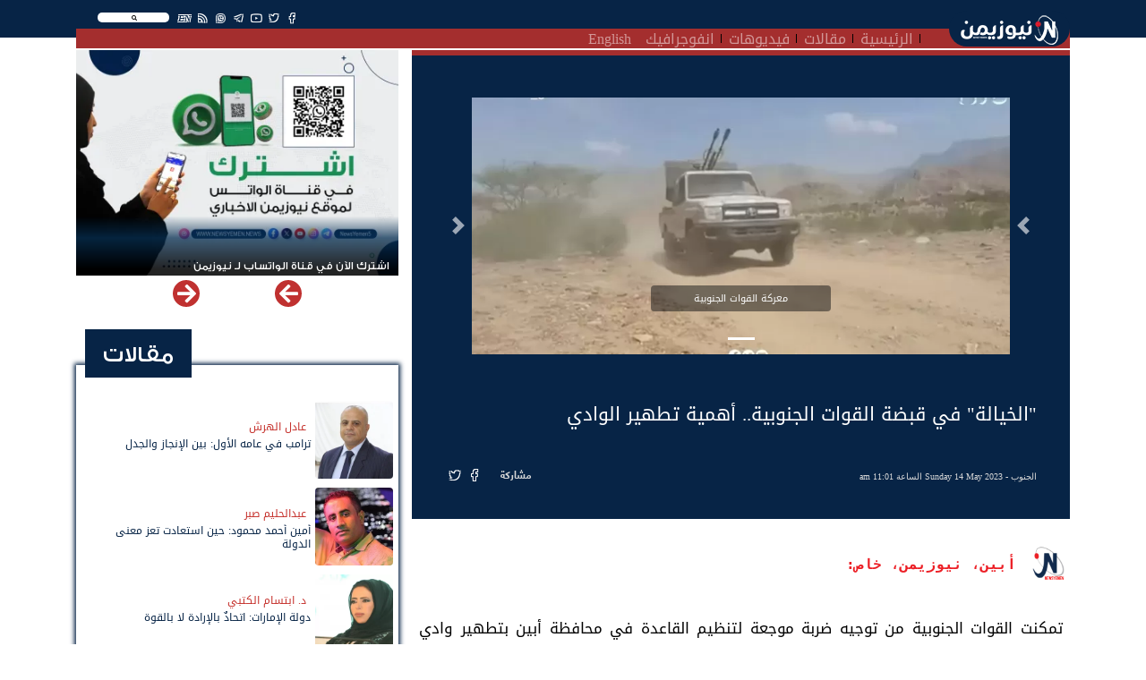

--- FILE ---
content_type: text/html; charset=UTF-8
request_url: https://newsyemen.net/new/92620
body_size: 10912
content:
<!doctype html>
<html lang="ar">
    <head><meta http-equiv="Content-Type" content="text/html; charset=utf-8">
        <title>نيوزيمن  - &quot;الخيالة&quot; في قبضة القوات الجنوبية.. أهمية تطهير الوادي </title>
        <!-- ============================================================== -->
        <!-- Required meta tags -->
        <!-- ============================================================== -->
        <meta http-equiv="Content-Type" content="text/html; charset=UTF-8">
<!-- Meta, title, CSS, favicons, etc. -->
<meta charset="utf-8">
<meta http-equiv="X-UA-Compatible" content="IE=edge">
<meta name="viewport" content="width=device-width, initial-scale=1">
<meta name="csrf-token" content="hco6lnhgImDBCYPa9ZI7mw8eouztLuAT4OXtQ4nF">
<link rel="apple-touch-icon" href="https://newsyemen.net/admin/images/uploads/766e84f21dbf64865a6c4e2f99908ed6.webp">
<link rel="shortcut icon" sizes="196x196" href="https://newsyemen.net/admin/images/uploads/766e84f21dbf64865a6c4e2f99908ed6.webp">
<meta name="description" content="                     &quot;الخيالة&quot; في قبضة القوات الجنوبية.. أهمية تطهير الوادي https://newsyemen.net/admin/images/uploads/8fc57b2fb120e40fe346c9ae04eb035f.webp &quot;الخيالة&quot; في قبضة القوات الجنوبية.. أهمية تطهير الوادي
                ,">
<meta name="og:title" property="og:title" content="&quot;الخيالة&quot; في قبضة القوات الجنوبية.. أهمية تطهير الوادي">
<meta name="og:image" property="og:image" content="https://newsyemen.net/admin/images/uploads/8fc57b2fb120e40fe346c9ae04eb035f.webp ">
<meta name="og:description" property="og:description" content="&quot;الخيالة&quot; في قبضة القوات الجنوبية.. أهمية تطهير الوادي ">
<meta name="twitter:title" content="&quot;الخيالة&quot; في قبضة القوات الجنوبية.. أهمية تطهير الوادي">
<meta name="twitter:description" content="&quot;الخيالة&quot; في قبضة القوات الجنوبية.. أهمية تطهير الوادي ">
<meta name="twitter:image" content="https://newsyemen.net/admin/images/uploads/8fc57b2fb120e40fe346c9ae04eb035f.webp ">
<meta name="twitter:card" content="summary_large_image">
<meta name="keywords" content="نيوزيمن,نيوز يمن,اخبار اليمن,صنعاء,عدن,الحوثي,المجلس الانتقالي,سقطرى, - &quot;الخيالة&quot; في قبضة القوات الجنوبية.. أهمية تطهير الوادي ,,                     &quot;الخيالة&quot; في قبضة القوات الجنوبية.. أهمية تطهير الوادي https://newsyemen.net/admin/images/uploads/8fc57b2fb120e40fe346c9ae04eb035f.webp &quot;الخيالة&quot; في قبضة القوات الجنوبية.. أهمية تطهير الوادي
                ">



        <!-- ============================================================== -->
        <!-- end Required meta tags -->
        <!-- ============================================================== -->

        <link rel="stylesheet" href="https://newsyemen.net/assets/public/css/layout.rtl.css"/>

        <!-- ============================================================== -->
        <!-- Optional Css -->
        <!-- ============================================================== -->
                <!-- ============================================================== -->
        <!-- end Optional Css -->
        <!-- ============================================================== -->
  <script data-cfasync="false" nonce="41787da5-b159-4480-9571-eab02ae3a322">try{(function(w,d){!function(j,k,l,m){if(j.zaraz)console.error("zaraz is loaded twice");else{j[l]=j[l]||{};j[l].executed=[];j.zaraz={deferred:[],listeners:[]};j.zaraz._v="5874";j.zaraz._n="41787da5-b159-4480-9571-eab02ae3a322";j.zaraz.q=[];j.zaraz._f=function(n){return async function(){var o=Array.prototype.slice.call(arguments);j.zaraz.q.push({m:n,a:o})}};for(const p of["track","set","debug"])j.zaraz[p]=j.zaraz._f(p);j.zaraz.init=()=>{var q=k.getElementsByTagName(m)[0],r=k.createElement(m),s=k.getElementsByTagName("title")[0];s&&(j[l].t=k.getElementsByTagName("title")[0].text);j[l].x=Math.random();j[l].w=j.screen.width;j[l].h=j.screen.height;j[l].j=j.innerHeight;j[l].e=j.innerWidth;j[l].l=j.location.href;j[l].r=k.referrer;j[l].k=j.screen.colorDepth;j[l].n=k.characterSet;j[l].o=(new Date).getTimezoneOffset();if(j.dataLayer)for(const t of Object.entries(Object.entries(dataLayer).reduce((u,v)=>({...u[1],...v[1]}),{})))zaraz.set(t[0],t[1],{scope:"page"});j[l].q=[];for(;j.zaraz.q.length;){const w=j.zaraz.q.shift();j[l].q.push(w)}r.defer=!0;for(const x of[localStorage,sessionStorage])Object.keys(x||{}).filter(z=>z.startsWith("_zaraz_")).forEach(y=>{try{j[l]["z_"+y.slice(7)]=JSON.parse(x.getItem(y))}catch{j[l]["z_"+y.slice(7)]=x.getItem(y)}});r.referrerPolicy="origin";r.src="/cdn-cgi/zaraz/s.js?z="+btoa(encodeURIComponent(JSON.stringify(j[l])));q.parentNode.insertBefore(r,q)};["complete","interactive"].includes(k.readyState)?zaraz.init():j.addEventListener("DOMContentLoaded",zaraz.init)}}(w,d,"zarazData","script");window.zaraz._p=async d$=>new Promise(ea=>{if(d$){d$.e&&d$.e.forEach(eb=>{try{const ec=d.querySelector("script[nonce]"),ed=ec?.nonce||ec?.getAttribute("nonce"),ee=d.createElement("script");ed&&(ee.nonce=ed);ee.innerHTML=eb;ee.onload=()=>{d.head.removeChild(ee)};d.head.appendChild(ee)}catch(ef){console.error(`Error executing script: ${eb}\n`,ef)}});Promise.allSettled((d$.f||[]).map(eg=>fetch(eg[0],eg[1])))}ea()});zaraz._p({"e":["(function(w,d){})(window,document)"]});})(window,document)}catch(e){throw fetch("/cdn-cgi/zaraz/t"),e;};</script></head>
    <body>
        <!-- ============================================================== -->
        <!-- main wrapper -->
        <!-- ============================================================== -->
        <div class="main_container">
            <header class="sticky-top">
    <div class="container">
        <nav class="navbar navbar-expand-lg navbar-dark">
            <a class="navbar-brand" href="https://newsyemen.net/"><img src="https://newsyemen.net/admin/images/uploads/ce03344eecbe4ad89e56b80f9bf37dd3.webp" /></a>
            <button class="navbar-toggler" type="button" data-toggle="collapse" data-target="#navbarSupportedContent" aria-controls="navbarSupportedContent" aria-expanded="false" aria-label="Toggle navigation">
                <span class="navbar-toggler-icon"></span>
            </button>
            <div class="collapse navbar-collapse px-3" id="navbarSupportedContent">
                <div class="row m-0">
                                        <div class="col-md-12 float-right nav-topbar">
                        <div class="float-right"><div class="SearchSection">
    <i class="fas fa-search"></i>
</div>
</div>
                        <div class="float-right"><ul class="Social">
            <li><a href="https://www.facebook.com/NewsYemen5" target="_blank" title="Facebook" class="btn-floating btn-sm btn-tw"><i class="fab fa-facebook-f"  ></i></a></li>
            <li><a href="https://twitter.com/NewsYemen5" target="_blank" title="Twitter" class="btn-floating btn-sm btn-tw"><i class="fab fa-twitter"  ></i></a></li>
            <li><a href="https://www.youtube.com/channel/UClcERsIrLZF0QcQYg8v18vg" target="_blank" title="Youtube" class="btn-floating btn-sm btn-tw"><i class="fab fa-youtube"  ></i></a></li>
            <li><a href="https://t.me/NewsYemen5" target="_blank" title="Telegram" class="btn-floating btn-sm btn-tw"><i class="fab fa-telegram-plane"  ></i></a></li>
            <li><a href="https://www.whatsapp.com/channel/0029VaCRQLjATRSlgfVJp22K" target="_blank" title="Whatsapp" class="btn-floating btn-sm btn-tw"><i class="fab fa-whatsapp"  ></i></a></li>
                <li><a href="https://newsyemen.net/rss" target="_blank" title="Rss" class="btn-floating btn-sm btn-tw"><i class="fas fa-rss"></i></a></li>
        <li><a href="https://newsyemen.net/section/11" target="_self" title="Rss" class="btn-floating btn-sm btn-tw"><i style="font-weight:bold;">EN</i></a></li>
</ul>
</div>
                        <!--<div class="float-right"><p class="last_update">أخر تحديث : منذ ساعة</p></div>-->
                    </div>
                </div>
                <div class="row m-0">
                    <div class="col-md-11 p-0" ><ul class="navbar-nav mr-auto">
            <li class="nav-item">
            <a class="nav-link" href="https://newsyemen.net/">الرئيسية</a>
        </li>
            <li class="nav-item">
            <a class="nav-link" href="https://newsyemen.net/articles">مقالات</a>
        </li>
            <li class="nav-item">
            <a class="nav-link" href="https://newsyemen.net/videos">فيديوهات</a>
        </li>
            <li class="nav-item">
            <a class="nav-link" href="https://newsyemen.net/section/10">انفوجرافيك</a>
        </li>
            <li class="nav-item">
            <a class="nav-link" href="https://newsyemen.net/section/11">English</a>
        </li>
    </ul>
</div>
                    <div class="col-md-1 p-0 AddingMenu"></div>
                </div>
            </div>
        </nav>
    </div>
</header>
<div class="container"><div class="row"><div class="col-12"><div class="ResultContainer">
    <div class="ResultMain">
        <div class="row">
            <div class="col-md-3 SearchOptions">
                <input name="searchfor" type="text" class="SearchFor" placeholder="البحث عن" autocomplete="off" />
                <br>
                <div class="row">
                    <div class="col">
                        <div class="custom-control custom-checkbox">
                        <input name="News" value="News" checked="checked" type="checkbox" class="custom-control-input" id="News">
                        <label class="custom-control-label" for="News">أخبار</label>
                        </div>
                    </div>
                    <div class="col">
                        <div class="custom-control custom-checkbox">
                        <input name="Articles" value="Articles" checked="checked" type="checkbox" class="custom-control-input" id="Articles">
                        <label class="custom-control-label" for="Articles">مقالات</label>
                        </div>
                    </div>
                </div>
                <div class="row">
                    <div class="col">
                        <div class="custom-control custom-checkbox">
                        <input name="Videos" value="Videos" checked="checked" type="checkbox" class="custom-control-input" id="Videos">
                        <label class="custom-control-label" for="Videos">فيديوهات</label>
                        </div>
                    </div>
                    <div class="col">
                        <div class="custom-control custom-checkbox">
                        <input name="Writer" value="Writer" checked="checked" type="checkbox" class="custom-control-input" id="Writer">
                        <label class="custom-control-label" for="Writer">كتاب</label>
                        </div>
                    </div>
                </div>
                <div class="row">
                    <div class="col">
                        <div class="custom-control custom-checkbox">
                        <input name="FullSearch" value="FullSearch" type="checkbox" class="custom-control-input" id="FullSearch">
                        <label class="custom-control-label" for="FullSearch">بحث متكامل</label>
                        </div>
                    </div>
                </div>
            </div>
            <div class="col-md Results"></div>
        </div>
    </div>
</div>
</div></div></div>

            <!-- ============================================================== -->
            <!-- wrapper  -->
            <!-- ============================================================== -->
            <!-- ============================================================== -->
            <!-- Required Fonts -->
            <!-- ============================================================== -->
            <link rel="stylesheet" href="https://newsyemen.net/assets/public/css/fonts.css"/>
<link rel="stylesheet" href="https://newsyemen.net/assets/public/css/font-awesome.css"/>            <!-- ============================================================== -->
            <!-- end Required Fonts -->
            <!-- ============================================================== -->

            <!-- ============================================================== -->
            <!-- Required Css -->
            <!-- ============================================================== -->
            <link rel="stylesheet" href="https://newsyemen.net/assets/public/css/app.rtl.css"/>            <!-- ============================================================== -->
            <!-- end Required Css -->
            <!-- ============================================================== -->

            <!-- ============================================================== -->
            <!-- wrapper  -->
            <!-- ============================================================== -->
            <main style="overflow:hidden;">
                <div class="container">
                    <div class="BreakingBar">
                        <div class="row">
                                                                                </div>
                    </div>
                    
                    <div class="AllPage" style="">
                        <div class="row">
                                                            <div class="col-md-8 mt-1">
                                        <!-- HomePage Begin -->
        <!-- HomePage End -->
    
    <!-- PaginationPage Begin -->
        <!-- PaginationPage End -->
    
    <!-- Show New Begin -->
            <div class="News_Item">
                                                                                                            <div class="Show mb-2 Dir_r">
                    <div class="NewContents mb-3">
                        
                        <div class="NewShortContent">
                                                            <div class="bd-example">
                                    <div id="carouselExampleCaptions" class="carousel slide" data-ride="carousel">
                                        <ol class="carousel-indicators">
                                                                                            <li data-target="#carouselExampleCaptions" data-slide-to="0" class=active></li>
                                                                                    </ol>
                                        <div class="carousel-inner">
                                                                                            <div class="carousel-item active">
                                                    <img data-img="https://newsyemen.net/admin/images/uploads/8fc57b2fb120e40fe346c9ae04eb035f.webp" class="d-block w-100 imageLazy" alt="معركة القوات الجنوبية">
                                                                                                        <div class="carousel-caption d-none d-md-block">
                                                        <h5 class="d-inline-block p-2 pl-5 pr-5 rounded" style="background-color:rgba(20,20,20,0.5);font-size:11px;">معركة القوات الجنوبية</h5>
                                                    </div>
                                                                                                    </div>
                                                                                    </div>
                                        <a class="carousel-control-prev" href="#carouselExampleCaptions" role="button" data-slide="prev">
                                            <span class="carousel-control-prev-icon" aria-hidden="true"></span>
                                            <span class="sr-only">السابق</span>
                                        </a>
                                        <a class="carousel-control-next" href="#carouselExampleCaptions" role="button" data-slide="next">
                                            <span class="carousel-control-next-icon" aria-hidden="true"></span>
                                            <span class="sr-only">التالى</span>
                                        </a>
                                    </div>
                                </div>
                                                        <h3></h3>
                            <h1>&quot;الخيالة&quot; في قبضة القوات الجنوبية.. أهمية تطهير الوادي</h1>
                            <span>
                                <a href='https://newsyemen.net/section/19'>الجنوب</a> - 
                                                                                                        Sunday 14 May 2023 الساعة 11:01 am
                                                            </span>
                            <div class="itemFooter float-right">
                                <ul class="Share">
    <!-- <li><a href="https://newsyemen.net/" title="الصفحة الرئيسية" class="btn-floating btn-sm btn-tw"><i class="fa fa-home"></i></a></li> -->
    <li><span>مشاركة</span></li>
    <li><a href="https://www.facebook.com/sharer.php?u=https://newsyemen.net/new/92620" target="_blank" title="مشاركة عبر الفيسبوك" class="btn-floating btn-sm btn-tw" style="background-color:#4267b2"><i class="fab fa-facebook-f"></i></a></li>
    <li><a href="https://twitter.com/intent/tweet?url=https://newsyemen.net/new/92620" target="_blank" title="مشاركة عبر تويتر" class="btn-floating btn-sm btn-tw" style="background-color:#33d0e6"><i class="fab fa-twitter"></i></a></li>
    <!--<li><a href="whatsapp://send?text=https://newsyemen.net/new/92620" title="مشاركة عبر واتساب" class="btn-floating btn-sm btn-tw" style="color:#45c22d"><i class="fab fa-whatsapp"></i></a></li>-->
    <!--<li><a href='https://telegram.me/share/url?url=' onclick='window.open(&apos;https://telegram.me/share/url?url=https://newsyemen.net/new/92620&amp;bodytext=&amp;tags=&amp;text=&apos;+encodeURIComponent(document.title));return false;' title="مشاركة عبر تليجرام" class="btn-floating btn-sm btn-tw" style="color:#28a7e5"><i class="fab fa-telegram-plane"></i></a></li>-->
    <li class="d-inline-block d-sm-none"><a href="whatsapp://send?text=https://newsyemen.net/new/92620" title="مشاركة عبر واتساب" class="btn-floating btn-sm btn-tw" style="background-color:#45c22d"><i class="fab fa-whatsapp"></i></a></li>
    <li class="d-inline-block d-sm-none"><a href='https://telegram.me/share/url?url=' onclick='window.open(&apos;https://telegram.me/share/url?url=https://newsyemen.net/new/92620&amp;bodytext=&amp;tags=&amp;text=&apos;+encodeURIComponent(document.title));return false;' title="مشاركة عبر تليجرام" class="btn-floating btn-sm btn-tw" style="background-color:#28a7e5"><i class="fab fa-telegram-plane"></i></a></li>
</ul>

                            </div>
                        </div>
                        <span class="newSource"><img src="https://newsyemen.net/admin/images/uploads/766e84f21dbf64865a6c4e2f99908ed6.webp"/>  أبين، نيوزيمن، خاص: </span>

                        <h2 class="mt-3 p-2">
                            
                            <p><span style="background-color: transparent; font-size: 1.5rem;">تمكنت القوات الجنوبية من توجيه ضربة موجعة لتنظيم القاعدة في محافظة أبين بتطهير وادي الخيالة في مديرية المحفد شرق أبين من فلول الإرهاب.</span></p><p>وأعلنت القوات الجنوبية، الجمعة، تطهير وادي وجبال الخيالة في المحفد بعد تنفيذها حملة عسكرية إثر تزايد الهجمات الإرهابية التي تستهدف القوات ومصدرها الوادي والجبال المحيطة.</p><p>ويقع وادي الخيالة جنوب شرق مديرية المحفد ويتمد إلى منطقة لودية القريبة من مدينة أحور الساحلية.</p><p>المنطقة الواسعة ما بين الخيالة ولودية أحور عبارة عن وديان وجبال شديدة الوعورة يتخذ منها التنظيم الإرهابي ملجأً له ومنطلقاً لهجماته التي تستهدف القوات، ووفقاً للمصادر يعد المعسكر الأكثر تحصينا للإرهاب في المحافظة وكان تنظيم القاعدة يستبعد الوصول إليه نظراً لوعورة المنطقة.</p><p>مصادر قبلية أكدت أن التنظيم يتخذ من الوادي مقراً لقيادته منذ عقود وقام ببناء منازل لقيادات يمنية وعربية تسكن وأسرها داخل الوادي، مشيرة إلى أن التنظيم قام بشق طرق في الجبال في السنوات الماضية باتجاه مدينة أحور الساحلية.</p><p>ونجحت الحملة في تطهير أكثر من 90% من الوادي، وفقا لبيان القوات، وتواصل طريقها لتحرير كافة مناطق وجبال الخيالة.</p><p>الناطق الرسمي للقوات الجنوبية المقدم محمد النقيب، أكد أن تحرير القوات الجنوبية لوادي الخيالة وجه ضربة موجعة للتنظيم في شبه الجزيرة العربية.</p><p>وبين النقيب، في تصريحات صحفية أن التنظيم خسر أهم معسكر له في شبه الجزيرة العربية وفقد مقره الحقيقي الذي يتحصن فيه، مشيراً إلى أن القوات ستواصل حربها على الإرهاب حتى تطهير كافة الأرضي الجنوبية من عناصر الشر.</p><p>مصادر في القوات الجنوبية أكدت أن العملية جاءت بعد رصد استخباراتي لمنطلق الهجمات الإرهابية التي تستهدف القوات وشنت الهجمة وتمكنت من تطهير الوادي، مؤكدة تمكنها من قتل عدد من العناصر الإرهابية إثر الحملة العسكرية، كما شوهدت العناصر الإرهابية وهي تنقل جرحاها باتجاه جبال لودية بأحور.</p><p><br></p>
                            
                        </h2>
                        

                    </div>
                    <div class="row">
                        <div class="col-md-7">
                            <div class="Relateds">
                                <h3><span><span>متعلقات</span></span></h3>
                                <div class="content">
                                    <div class="row">
                                                                                    <div class="col-md-6 mb-2"><div class="News_Item">
                            <div class="Short Dir_r">
                    <a href="https://newsyemen.net/new/102979" class="img-fill imageLazy" data-img="https://newsyemen.net/admin/images/uploads/b5d9ec26a499c8cc21f1eb23a55fb527.webp" style="padding-top:calc(3 / 4 * 100%)"></a>
                    <a href="https://newsyemen.net/new/102979"><h2>تصعيد قضائي في سيئون عقب اعتداء جندي على قاضٍ</h2></a>
                </div>
                </div>
</div>
                                                                                    <div class="col-md-6 mb-2"><div class="News_Item">
                            <div class="Short Dir_r">
                    <a href="https://newsyemen.net/new/102976" class="img-fill imageLazy" data-img="https://newsyemen.net/admin/images/uploads/fac544b48e90c3696cf1f43052ecb598.webp" style="padding-top:calc(3 / 4 * 100%)"></a>
                    <a href="https://newsyemen.net/new/102976"><h2>ظهور جديد للزُبيدي ودعوة للجنوبيين للاحتشاد في عدن الجمعة المقبل</h2></a>
                </div>
                </div>
</div>
                                                                                    <div class="col-md-6 mb-2"><div class="News_Item">
                            <div class="Short Dir_r">
                    <a href="https://newsyemen.net/new/102962" class="img-fill imageLazy" data-img="https://newsyemen.net/admin/images/uploads/25c1a2121445ed41771e54730227a8ef.webp" style="padding-top:calc(3 / 4 * 100%)"></a>
                    <a href="https://newsyemen.net/new/102962"><h2>ترتيبات أمنية جديدة.. تغيير مسمى قوات الحزام الأمني إلى &quot;قوات الأمن الوطني&quot;</h2></a>
                </div>
                </div>
</div>
                                                                                    <div class="col-md-6 mb-2"><div class="News_Item">
                            <div class="Short Dir_r">
                    <a href="https://newsyemen.net/new/102959" class="img-fill imageLazy" data-img="https://newsyemen.net/admin/images/uploads/6a54754a9aab89d0e26c1bd5e481b779.webp" style="padding-top:calc(3 / 4 * 100%)"></a>
                    <a href="https://newsyemen.net/new/102959"><h2>المحرّمي: الرئاسي يدعم شبوة وسلطتها المحلية لتعزيز الأمن والتنمية</h2></a>
                </div>
                </div>
</div>
                                                                            </div>
                                </div>
                            </div>
                        </div>
                        <div class="col-md-4 offset-md-1">
                            <div class="LatestModel">
                                <h3><span><span>اخر الأخبار</span></span></h3>
                                <div class="content">
                                                                            <div class="News_Item">
                            <div class="Title Dir_r">
                    <a href="https://newsyemen.net/new/102981"><h2 title="جبايات حوثية باسم &quot;الدعم&quot; ترفع أسعار البناء وتثقل كاهل المواطنين">جبايات حوثية باسم &quot;الدعم&quot; ترفع أسعار البناء وتثقل كاهل المواطنين</h2></a>
                </div>
                </div>

                                                                            <div class="News_Item">
                            <div class="Title Dir_r">
                    <a href="https://newsyemen.net/new/102980"><h2 title="تحركات طارق صالح في الرياض.. حشد دولي لتعزيز الاستقرار وحماية الملاحة الدولية">تحركات طارق صالح في الرياض.. حشد دولي لتعزيز الاستقرار وحماية الملاحة الدولية</h2></a>
                </div>
                </div>

                                                                            <div class="News_Item">
                            <div class="Title Dir_r">
                    <a href="https://newsyemen.net/new/102978"><h2 title="إفلاس صامت.. جبايات الحوثي تُفلس بنوك صنعاء وتُشرّد الموظفين">إفلاس صامت.. جبايات الحوثي تُفلس بنوك صنعاء وتُشرّد الموظفين</h2></a>
                </div>
                </div>

                                                                            <div class="News_Item">
                            <div class="Title Dir_r">
                    <a href="https://newsyemen.net/new/102977"><h2 title="السجون السرية المزعومة في اليمن: روايات متناقضة وتحقيقات غائبة">السجون السرية المزعومة في اليمن: روايات متناقضة وتحقيقات غائبة</h2></a>
                </div>
                </div>

                                                                            <div class="News_Item">
                            <div class="Title Dir_r">
                    <a href="https://newsyemen.net/new/102975"><h2 title="الوزراء السعودي: الحل العادل للقضية الجنوبية يؤسس لسلام مستدام في اليمن">الوزراء السعودي: الحل العادل للقضية الجنوبية يؤسس لسلام مستدام في اليمن</h2></a>
                </div>
                </div>

                                                                    </div>
                            </div>
                        </div>
                    </div>
                    <div class="row ad-block"><div class="col-md-12"><div align="center" ><a href="https://newsyemen.net/section/27" /><img src="https://newsyemen.net/ads/newsyemen_art_ban.jpg" border="0"   /></>
</div></div></div>
                </div>

                
                                </div>

        <!-- Show New End -->
    
    <!-- Show Article Begin -->
        <!-- Show Article End -->
    
    <!-- Show Tweet Begin -->
        <!-- Show Tweet End -->

    <!-- Show Video Begin -->
        <!-- Show Video End -->

    <!-- SearchResult Begin -->
        <!-- SearchResult End -->
    <!-- Page Begin -->
        <!-- Page End -->
    <!-- Breakings Begin -->
        <!-- Breakings End -->
    <!-- Contact Begin -->
        <!-- Contact End -->





                                </div>
                                <div class="col-md-4 mt-1">
                                    <div class="sideSection">
    
            <div class="PrivateFiles">
            <div id="Carousel-PrivateFile" class="Carousel carousel slide" data-items="1"  data-ride="carousel">
        <div class="carousel-inner" style="margin:0 -0.25rem;">
                                            <div class="carousel-item col-12 col-sm-12 col-md-12 col-lg-12 px-1 active">
                                    <div class="private_file">
                <div class="Block" title="اشترك الآن في قناة الواتساب لـ نيوزيمن">
                <a href="https://whatsapp.com/channel/0029VaCRQLjATRSlgfVJp22K" target="_blank" class="img-fill imageLazy" data-img="https://newsyemen.net/admin/images/uploads/09b2e3ea9e3e115b787e411a0e97aed6.webp" style="padding-top:calc(2.8 / 4 * 100%)"></a>
                <h2><a href="https://whatsapp.com/channel/0029VaCRQLjATRSlgfVJp22K" target="_blank">اشترك الآن في قناة الواتساب لـ نيوزيمن</a></h2>
            </div>
        </div>

                </div>
                    </div>
        <a class="carousel-control-prev" href="#Carousel-PrivateFile" role="button" data-slide="prev">
            <i class="fas fa-chevron-right"></i>
        </a>
        <a class="carousel-control-next" href="#Carousel-PrivateFile" role="button" data-slide="next">
            <i class="fas fa-chevron-left"></i>
        </a>
</div>

        </div>
        
            <div class="mb-5 mt-5 ArticlesList">
            <div class="SideArticles">
                <h2><a href="https://newsyemen.net/articles">مقالات</a></h2>
                <div class="content">
                                            <div class="Article_Item">
                    <div class="Short">
                <div class="row m-0 align-items-center">
                    <div class="col-3 p-0">
                        <a href="https://newsyemen.net/writer/عادل الهرش" class="img-fill rounded imageLazy" data-img="https://newsyemen.net/admin/images/uploads/c49f47cf85533a66a6fb344813458d02.webp" style="padding-top:calc(1 / 1 * 100%);"></a>
                    </div>
                    <div class="col-9 p-0">
                        <div class="Contents">
                            <a href="https://newsyemen.net/writer/عادل الهرش"><h3>عادل الهرش</h3></a>
                            <a href="https://newsyemen.net/article/15142"><h2>ترامب في عامه الأول: بين الإنجاز والجدل</h2></a>
                        </div>
                    </div>
                </div>
            </div>
        </div>

                                            <div class="Article_Item">
                    <div class="Short">
                <div class="row m-0 align-items-center">
                    <div class="col-3 p-0">
                        <a href="https://newsyemen.net/writer/عبدالحليم صبر" class="img-fill rounded imageLazy" data-img="https://newsyemen.net/admin/images/uploads/9d0e153f9be0fccc61309af524d983af.webp" style="padding-top:calc(1 / 1 * 100%);"></a>
                    </div>
                    <div class="col-9 p-0">
                        <div class="Contents">
                            <a href="https://newsyemen.net/writer/عبدالحليم صبر"><h3>عبدالحليم صبر</h3></a>
                            <a href="https://newsyemen.net/article/15141"><h2>أمين أحمد محمود: حين استعادت تعز معنى الدولة</h2></a>
                        </div>
                    </div>
                </div>
            </div>
        </div>

                                            <div class="Article_Item">
                    <div class="Short">
                <div class="row m-0 align-items-center">
                    <div class="col-3 p-0">
                        <a href="https://newsyemen.net/writer/د. ابتسام الكتبي" class="img-fill rounded imageLazy" data-img="https://newsyemen.net/admin/images/uploads/5be95fbe14c689f5e8a120d81d61548a.webp" style="padding-top:calc(1 / 1 * 100%);"></a>
                    </div>
                    <div class="col-9 p-0">
                        <div class="Contents">
                            <a href="https://newsyemen.net/writer/د. ابتسام الكتبي"><h3>د. ابتسام الكتبي</h3></a>
                            <a href="https://newsyemen.net/article/15140"><h2>دولة الإمارات: اتحادٌ بالإرادة لا بالقوة</h2></a>
                        </div>
                    </div>
                </div>
            </div>
        </div>

                                            <div class="Article_Item">
                    <div class="Short">
                <div class="row m-0 align-items-center">
                    <div class="col-3 p-0">
                        <a href="https://newsyemen.net/writer/خالد بقلان" class="img-fill rounded imageLazy" data-img="https://newsyemen.net/admin/images/uploads/a20cb4d9d5add68f30fcbab9670181f2.webp" style="padding-top:calc(1 / 1 * 100%);"></a>
                    </div>
                    <div class="col-9 p-0">
                        <div class="Contents">
                            <a href="https://newsyemen.net/writer/خالد بقلان"><h3>خالد بقلان</h3></a>
                            <a href="https://newsyemen.net/article/15139"><h2>العرادة سلطان البلاد المطوَّق بدوائر ضيقة</h2></a>
                        </div>
                    </div>
                </div>
            </div>
        </div>

                                    </div>
            </div>
        </div>
        
    
    
            <div class="mb-3 VideoList">
            <div class="SideVideos">
                <h2><a href="https://newsyemen.net/videos">فيديو</a></h2>
                <div class="content">
                                            <div class="Video_Item">
                    <div class="Block" title="طارق صالح يبحث مع السفيرة الفرنسية جهود تثبيت الاستقرار وأمن الملاحة" >
                <a href="https://newsyemen.net/video/2428" class="img-fill imageLazy" data-img="https://newsyemen.net/admin/images/uploads/4588e234ba97bfba7949ebc703b12878.webp" style="z-index:1;padding-top:calc(2.5 / 4 * 100%);">
                    <span class="playicon"><img src="https://newsyemen.net/admin/images/default/play.png"/></span>
                </a>
                <a class="VBlockTitle" href="https://newsyemen.net/video/2428"><h2>طارق صالح يبحث مع السفيرة الفرنسية جهود تثبيت الاستقرار وأمن الملاحة</h2></a>
                <!-- <span>01 يناير ,1970</span> -->
            </div>
        </div>

                                            <div class="Video_Item">
                    <div class="Block" title="بدعم طارق صالح.. حراك تنموي واسع في الساحل الغربي يعزز الاستقرار والخدمات" >
                <a href="https://newsyemen.net/video/2427" class="img-fill imageLazy" data-img="https://newsyemen.net/admin/images/uploads/7b5b942c61ef1ab7e3b6433c503faa09.webp" style="z-index:1;padding-top:calc(2.5 / 4 * 100%);">
                    <span class="playicon"><img src="https://newsyemen.net/admin/images/default/play.png"/></span>
                </a>
                <a class="VBlockTitle" href="https://newsyemen.net/video/2427"><h2>بدعم طارق صالح.. حراك تنموي واسع في الساحل الغربي يعزز الاستقرار والخدمات</h2></a>
                <!-- <span>01 يناير ,1970</span> -->
            </div>
        </div>

                                            <div class="Video_Item">
                    <div class="Block" title="اجماع جنوبي على الاحتكام لنتائج الحور المرتقب" >
                <a href="https://newsyemen.net/video/2426" class="img-fill imageLazy" data-img="https://newsyemen.net/admin/images/uploads/b341a3b4e641a778236022cd4cd33d81.webp" style="z-index:1;padding-top:calc(2.5 / 4 * 100%);">
                    <span class="playicon"><img src="https://newsyemen.net/admin/images/default/play.png"/></span>
                </a>
                <a class="VBlockTitle" href="https://newsyemen.net/video/2426"><h2>اجماع جنوبي على الاحتكام لنتائج الحور المرتقب</h2></a>
                <!-- <span>01 يناير ,1970</span> -->
            </div>
        </div>

                                    </div>
            </div>
        </div>
        
</div>
                                </div>
                                                    </div>
                    </div>
                </div>
            </main>

            <!-- ============================================================== -->
            <!-- end wrapper  -->
            <!-- ============================================================== -->
            <footer>
    <div class="text-white-50">
        <div class="container">
            <div class="row align-items-center">
                <div class="col-md-4 text-center">
                    <a class="navbar-brand" href="https://newsyemen.net/"><img src="https://newsyemen.net/admin/images/uploads/ce03344eecbe4ad89e56b80f9bf37dd3.webp" /></a>
                    <div class="SearchSection mt-2">
                        <i class="fas fa-search"></i>
                    </div>
                    <ul class="Social">
            <li><a href="https://www.facebook.com/NewsYemen5" target="_blank" title="Facebook" class="btn-floating btn-sm btn-tw"><i class="fab fa-facebook-f"  ></i></a></li>
            <li><a href="https://twitter.com/NewsYemen5" target="_blank" title="Twitter" class="btn-floating btn-sm btn-tw"><i class="fab fa-twitter"  ></i></a></li>
            <li><a href="https://www.youtube.com/channel/UClcERsIrLZF0QcQYg8v18vg" target="_blank" title="Youtube" class="btn-floating btn-sm btn-tw"><i class="fab fa-youtube"  ></i></a></li>
            <li><a href="https://t.me/NewsYemen5" target="_blank" title="Telegram" class="btn-floating btn-sm btn-tw"><i class="fab fa-telegram-plane"  ></i></a></li>
            <li><a href="https://www.whatsapp.com/channel/0029VaCRQLjATRSlgfVJp22K" target="_blank" title="Whatsapp" class="btn-floating btn-sm btn-tw"><i class="fab fa-whatsapp"  ></i></a></li>
                <li><a href="https://newsyemen.net/rss" target="_blank" title="Rss" class="btn-floating btn-sm btn-tw"><i class="fas fa-rss"></i></a></li>
        <li><a href="https://newsyemen.net/section/11" target="_self" title="Rss" class="btn-floating btn-sm btn-tw"><i style="font-weight:bold;">EN</i></a></li>
</ul>
                </div>
                <div class="col-md-4 text-center">
                    <ul class="navbar-nav footer-nav text-center">
            <li class="nav-item">
            <a class="nav-link text-reset" href="https://newsyemen.net/page/حول%20نيوزيمن">حول نيوزيمن<span class="sr-only">(current)</span></a>
        </li>
            <li class="nav-item">
            <a class="nav-link text-reset" href="https://newsyemen.net/page/اتصل%20بنا">إتصل بنا<span class="sr-only">(current)</span></a>
        </li>
    </ul>
                    <p class="mb-2 d-block w-100 text-center"style="color:white;font-size:10px">جميع الحقوق محفوظة لنيوزيمن © 2026</p>
                </div>
            </div>
        </div>
    </div>
</footer>
            <style>
                @media(max-width:500px){
                    footer{
                        /* padding-bottom: 110px !important; */
                    }
                }
            </style>
            <div style="position:fixed;left:0;right:0;bottom:0;display:block;overflow:hidden;"></div>
        </div>
        <!-- ============================================================== -->
        <!-- end main wrapper  -->
        <!-- ============================================================== -->
    <script defer src="https://static.cloudflareinsights.com/beacon.min.js/vcd15cbe7772f49c399c6a5babf22c1241717689176015" integrity="sha512-ZpsOmlRQV6y907TI0dKBHq9Md29nnaEIPlkf84rnaERnq6zvWvPUqr2ft8M1aS28oN72PdrCzSjY4U6VaAw1EQ==" data-cf-beacon='{"version":"2024.11.0","token":"b266d81564c24f6ebb527763cd233c24","r":1,"server_timing":{"name":{"cfCacheStatus":true,"cfEdge":true,"cfExtPri":true,"cfL4":true,"cfOrigin":true,"cfSpeedBrain":true},"location_startswith":null}}' crossorigin="anonymous"></script>
</body>
    <!-- ============================================================== -->
    <!-- Required Css -->
    <!-- ============================================================== -->
    <style>
        .carousel {
            background-color:#072446;
            padding:10px;
        }
        .carousel-inner{
            width:calc(100% - 40px);
            margin:0 auto !important;
        }
        .carousel-control-next,.carousel-control-prev{
            color:white;
            width: 30px;
            height: 30px;
        }
        .carousel-control-next,.carousel-control-prev {
            opacity:0.6;
            top:50%;
            transform:translate(0,-50%);
        }
                        @media (min-width: 576px) and (max-width: 768px) {
            /* Show 3rd slide on sm if col-sm-6*/
            #Carousel-PrivateFile .carousel-inner .active.col-sm-6.carousel-item + .carousel-item + .carousel-item {
                position: absolute;
                top: 0;
                left: -50%;  /*change this with javascript in the future*/
                z-index: -1;
                display: block;
                visibility: visible;
            }
        }
                                    </style>
    <!-- ============================================================== -->
    <!-- end Required Css -->
    <!-- ============================================================== -->
    <!-- ============================================================== -->
    <!-- Required JavaScript  -->
    <!-- ============================================================== -->
    <script type="text/javascript" src="https://newsyemen.net/assets/public/js/app.js"></script>
            <script>
        $( window ).on( "load", function() {
            var ulWidth = $('header ul.navbar-nav').width();
            var lisWidth = 0;
            $.each($('header ul.navbar-nav li'),function(key,li){ lisWidth += $(li).width(); });
            if(lisWidth > ulWidth){
                $('.AddingMenu').append('<span class="AddedmenuToggle"><i></i><i></i><i></i></span><ul class="AddedMenu"></ul>');
                $.each($('header ul.navbar-nav li'),function(key,li){
                    if(($(li).offset().left) < $('header ul.navbar-nav').offset().left + $(li).width()){
                        $.each($('header ul.navbar-nav li'),function(key2,li2){
                            if(key2 >= key){
                                $(li2).appendTo("ul.AddedMenu");
                            }
                        });
                        return false;
                    }
                });
            }
            $('body').on('click','.AddedmenuToggle',function(){
                $(this).toggleClass('active');
                $('.AddedMenu').slideToggle(200);
            })
            $(document).mouseup(function(e){
                var container = $("ul.AddedMenu,.AddedmenuToggle");

                // If the target of the click isn't the container
                if(!container.is(e.target) && container.has(e.target).length === 0){
                    $('.AddedMenu').slideUp(200);
                    $('.AddedmenuToggle').removeClass('active');
                }
            });
        });

        </script>
                <script>
        $('#Carousel-PrivateFile').on('slide.bs.carousel', function (e) {
            /*
                CC 2.0 License Iatek LLC 2018 - Attribution required
            */
            var $e = $(e.relatedTarget);
            var idx = $e.index();
            var itemsPerSlide = $(this).data('items');
            var totalItems = $(this).find('.carousel-item').length;
            if (idx >= totalItems-(itemsPerSlide-1)) {
                var it = itemsPerSlide - (totalItems - idx);
                    // console.log(e.direction);
                for (var i=0; i<it; i++) {
                    // append slides to end
                    if (e.direction=="left") {
                        $(this).find('.carousel-item').eq(i).appendTo($(this).find('.carousel-inner'));
                    }
                    else {
                        $(this).find('.carousel-item').eq(0).appendTo($(this).find('.carousel-inner'));
                    }
                }
            }
        });
    </script>
    <script>
        $('body').on('click','.SearchSection',function(){
            // var SearchInput = $(this);
            // $('.ResultMain input.SearchFor').val(SearchInput.val());
            // if(SearchInput.val() != '' && SearchInput.val().length > 2){
                $('.ResultMain').slideToggle(100);
                $('.ResultMain input.SearchFor').focus();
            // }
        });
        $(document).mouseup(function(e){
            var container = $(".ResultMain,.SearchSection");

            // If the target of the click isn't the container
            if(!container.is(e.target) && container.has(e.target).length === 0){
                $('.ResultMain').slideUp(100);
            }
        });
        var timeout = null;
        $('body').on('keyup','.ResultMain input.SearchFor',function(e){
            var SearchInput = $(this);
            if(SearchInput.val().length >= 3){
                if(e.keyCode == 13){
                    window.location.href = 'https://newsyemen.net/search/?q='+SearchInput.val();
                }else{
                    var searchwith = [];
                    if($('.SearchOptions input[type="checkbox"]:checked:not([name="FullSearch"])').length > 0){
                        $.each($('.SearchOptions input[type="checkbox"]:checked:not([name="FullSearch"])'),function(){
                            searchwith.push($(this).val());
                        })
                        var searchfor = SearchInput.val();
                        var fullsearch = $('input[name="FullSearch"]:checked').length > 0?$('input[name="FullSearch"]:checked').val():'';
                        clearTimeout(timeout);
                        timeout = setTimeout(function(){
                            $('.Results').empty();
                            $.ajax({
                                type: "get",
                                url: 'https://newsyemen.net/ajaxsearch',
                                async: false,
                                data:{searchfor,searchwith,fullsearch},
                                success: function(data) {
                                    $('.ResultMain .Results').append(data);
                                    Array.prototype.forEach.call($('.ResultMain .Results')[0].getElementsByClassName('imageLazy'), function(el) {
                                        window.observer.observe(el);
                                    });
                                }
                            });
                        },1000);
                    }
                }
            }
        });
        $('body').on('change','.ResultMain input[type="checkbox"]',function(){
            $('.ResultMain .nav-tabs .nav-link').removeClass('active');
            $('.ResultMain .tab-content .tab-pane').removeClass('show active');
            if($(this).is(':checked')){
                $('.ResultMain .nav-tabs #'+$(this).val().toLowerCase()+'-tab').show();
            }else{
                $('.ResultMain .nav-tabs #'+$(this).val().toLowerCase()+'-tab').hide();
            }
            $('.ResultMain .nav-tabs .nav-link:visible:first').click();

        });

        $('body').on('click','.Search_Form a',function(){
            if($(this).siblings('form').hasClass("active") && $(this).siblings('form').find('.Search_Input').val() != ''){
                $(this).siblings('form').submit();
            }else{
                $(this).siblings('form').toggleClass('active');
            }
        });
        $('body').on('click','.SearchOptions',function(){
            if(!$(this).find('input[name="searchfor"]').is(":focus")){
                $(this).find('input[name="searchfor"]').focus();
            }
            
        })
    </script>
<script src="https://cdn.embedly.com/widgets/platform.js" charset="UTF-8"></script>
<script>
    $('.height-eqal').each(function(){
        $(this).height($(this).width());
    });
    $('.Breaking-Bar .inner-content').marquee({
        speed: 50,
        direction: 'right',
        duplicated: true,
        easing: 'linear',
        pauseOnHover: true,
    });

    $.fn.isOnScreen = function(){
        var win = $(window);
        var viewport = {
            top : win.scrollTop(),
            left : win.scrollLeft()
        };
        viewport.right = viewport.left + win.width();
        viewport.bottom = viewport.top + win.height();
        var bounds = this.offset();
        bounds.right = bounds.left + this.outerWidth();
        bounds.bottom = bounds.top + this.outerHeight();
        return (!(viewport.right < bounds.left || viewport.left > bounds.right || viewport.bottom < bounds.top || viewport.top > bounds.bottom));
    };
    $(document).ready(function(){
        $(window).on('scroll , load',function(){
            $('.LoadAjaxContent').each(function(key,element){
                elem = $(element);
                if (elem.isOnScreen() && !elem.data('loaded')) {
                    elem.data('loaded','true');
                    $.ajax({
                        type: "post",
                        url: 'https://newsyemen.net/LoadAjaxContent',
                        async: false,
                        data:{
                            "_token":"hco6lnhgImDBCYPa9ZI7mw8eouztLuAT4OXtQ4nF",
                            "id":elem.data('id'),
                            "model":elem.data('model'),
                            "scope":elem.data('scope'),
                            "exept":elem.data('exept'),
                        },
                        success: function(data) {
                            elem.find('.card-body').html(data);
                            // console.log(data);
                        }
                    });
                }
            });
        });
    });
</script>



    <!-- ============================================================== -->
    <!-- end Required JavaScript  -->
    <!-- ============================================================== -->
    <!-- ============================================================== -->
    <!-- Optional JavaScript  -->
    <!-- ============================================================== -->
    <script>
    $('body').on('keyup','input[name="search"]',function(event){
        var keycode = (event.keyCode ? event.keyCode : event.which);
        if(keycode == '13'){
            var MainUrl = document.location.href.split('?')[0];
            var Parameters = document.location.href.split('?')[1]?(document.location.href.split('?')[1].split('&')):[];
            var NewParams = Parameters.slice(0);
            $.each(Parameters,function(index,param){
                if(param.indexOf('q=') !== -1){
                    NewParams.splice(index,1);
                    console.log('f');
                }
            });
            NewParams.push('q='+$(this).val());
            $.each(NewParams,function(index,param){
                if(index == 0){
                    MainUrl = MainUrl+'?'+param;
                }else{
                    MainUrl = MainUrl+'&'+param;
                }
            });
            document.location = MainUrl;
        }
    })
</script>
        <!-- ============================================================== -->
    <!-- end Optional JavaScript  -->
    <!-- ============================================================== -->
</html>
